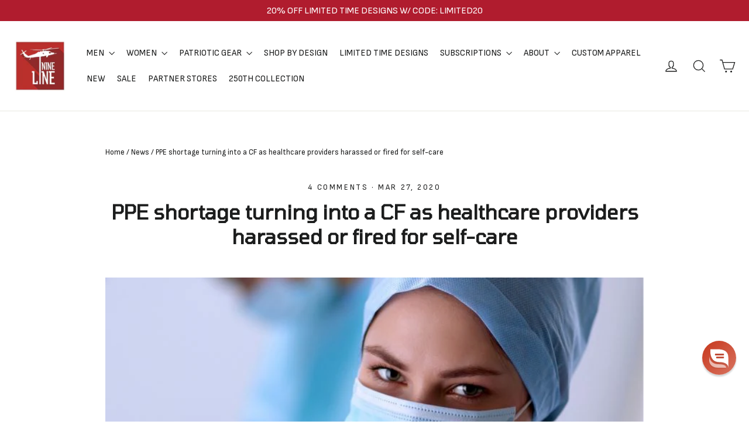

--- FILE ---
content_type: text/plain; charset=utf-8
request_url: https://www.ninelineapparel.com/apps/locksmith/ping?
body_size: -428
content:
{"cart":":677bcbf5f8ef","messages":[]}

--- FILE ---
content_type: text/plain; charset=utf-8
request_url: https://tag.wknd.ai/5108/i.js
body_size: 6041
content:
(function() { function bxBootstrap() {
	var re = /bot|crawl|slurp|spider|mediapartners|headlesschrome|snap-prefetch|remotasks|woorank|uptime\.com|facebookexternalhit|facebookcatalog/i;
	if (re.test(navigator.userAgent) || navigator.userAgent == '') {
		return;
	}

	if (!(window.bouncex&&bouncex.website)) {
		var pushedData = [];
		if(window.bouncex && bouncex.push && bouncex.length){
			pushedData = bouncex;
		}
		window.bouncex = {};
		bouncex.pushedData = pushedData;
		bouncex.website = {"id":5108,"name":"Nine Line Apparel","cookie_name":"bounceClientVisit5108","domain":"ninelineapparel.com","ct":"fp_local_storage","ally":0,"ei":0,"tcjs":"","cjs":"","force_https":false,"waypoints":false,"content_width":900,"gai":"UA-51689654-1","swids":"","sd":0,"ljq":"auto","campaign_id":0,"is_preview":false,"aco":{"first_party_limit":"3500","local_storage":"1"},"cmp":{"gdpr":0,"gmp":0,"whitelist_check":0},"burls":[],"ple":false,"fbe":true,"ffs":"","mas":2,"map":1,"gar":true,"ete":1,"ettm":false,"etjs":"bouncex.log('Test');\n/* ---------------------------- SHARED VARIABLES ---------------------------- */\nvar CART_COOKIE_KEY = 'cart';\n\n/* --------------------------------- HELPERS -------------------------------- */\nfunction getUrl() {\n    return bouncex.utils.url.allowParams(['type', 'q']);\n}\n\nfunction getItemIdFromURL(url) {\n    var noParams = url ? bouncex.utils.url.allowParams('', url) : '';\n\n    return noParams.split('products/').pop();\n}\n\n/* ------------------------------ ITEM TRACKING ----------------------------- */\nfunction getItem() {\n    var url = getUrl();\n\n    return {\n        id: getItemIdFromURL(url),\n        copy: jQuery('.product-single__title').text().trim(),\n        category: bouncex.utils.getNestedProp('ShopifyAnalytics.meta.product.type', '') || jQuery('.breadcrumb a').last().text().trim(),\n        url: url,\n        imageurl: jQuery('meta[property=\"og:image\"]').attr('content'),\n        price: jQuery('.product__price').last().text().replace(/[^0-9.]/g, ''),\n        instock: jQuery('[name=\"add\"]').text().toLowerCase().indexOf('add to cart') > -1,\n        is_sales_item : jQuery('.sale-price').length ? true : false\n    };\n}\n\nfunction isExcluded(item) {\n    return item.url.indexOf('gift-card') > -1;\n}\n\nfunction initializeItemEvents() {\n    var item;\n\n    bouncex.et.onTrue(\n        function() {\n            item = getItem();\n            return !!item.id &&\n                   !!item.copy &&\n                   !!item.category &&\n                   !!item.price &&\n                   !!item.url &&\n                   !!item.imageurl;\n        },\n        function() {\n            if (isExcluded(item)) {\n                return;\n            }\n            bouncex.push(['item', item]);\n\n            item.groupId = bouncex.utils.getNestedProp('ShopifyAnalytics.meta.product.id', '');\n            initializeSkuEvents(item.id, item.groupId);\n\n            fireViewItem(item.id, item.groupId);\n            initializeATCClickTracking(item.id);\n        },\n        10\n    );\n}\n\nfunction fireViewItem(id, groupId) {\n    var pushItem = { 'item:id': id };\n\n    if (groupId) {\n        pushItem['item:itemgroupid'] = groupId;\n    }\n    bouncex.push(['view item', pushItem]);\n}\n\n/* ------------------------------ SKU TRACKING ------------------------------ */\n\nfunction fireSelectSku(itemId, groupId, skuId) {\n    bouncex.push([\n        'select_sku',\n        {\n            'item:id': itemId,\n            'item:itemgroupid': groupId,\n            'item:feedid': skuId\n        }\n    ]);\n}\n\nfunction initializeSkuEvents(itemId, groupId) {\n    var selectedSku,\n        lastSkuFired,\n        skuId;\n\n    if(jQuery('.variant-input input').length < 2) {\n        bouncex.et.onTrue(\n            function(){\n                selectedSku = bouncex.utils.getNestedProp('ShopifyAnalytics.meta.selectedVariantId', '');\n                skuId = groupId && selectedSku ? 'shopify_US_' + groupId + '_' + selectedSku : '';\n                return skuId;\n            }, \n            function(){\n                fireSelectSku(itemId, groupId, skuId);\n            }\n        );\n        return;\n    }\n\n    bouncex.et.on(\n        bouncex.document,\n        'click.bxsku',\n        function () {\n            bouncex.setTimeout2(function(){\n                selectedSku = bouncex.utils.getNestedProp('ShopifyAnalytics.meta.selectedVariantId', '');\n                skuId = groupId && selectedSku ? 'shopify_US_' + groupId + '_' + selectedSku : '';\n\n                if(skuId && skuId !== lastSkuFired) {\n                    fireSelectSku(itemId, groupId, skuId);\n                    lastSkuFired = skuId;\n                }\n            }, 700);\n        },\n        '.variant-input input'\n    );\n}\n\n/* ---------------------------- CATEGORY TRACKING --------------------------- */\n\nfunction getItemIdsCat() {\n    var ids = [],\n        $tiles = jQuery('.grid-product__link'),\n        i = 0,\n        id = '';\n\n    for (i; i < $tiles.length; i++ ) {\n        id = getItemIdFromURL(jQuery($tiles[i]).attr('href'));\n\n        if (!id || ids.indexOf(id) > -1) {\n            continue;\n        }\n\n        ids[ids.length] = id;\n    }\n\n    return ids.join(',');\n}\n\nfunction getCategoryObject() {\n    return {\n        'page:url': getUrl(),\n        'items:ids': getItemIdsCat()\n    };\n}\n\nfunction initializeCategoryEvents() {\n    var categoryObj;\n\n    bouncex.et.onTrue(\n        function() {\n            categoryObj = getCategoryObject();\n            return !!categoryObj['items:ids'].length &&\n                   !!categoryObj['page:url'];\n        },\n        function() {\n            bouncex.push(['view category', categoryObj]);\n        },\n        10\n    );\n}\n\n/* ------------------------------- CART EVENTS ------------------------------ */\n\nfunction fireAddToCart(itemId) {\n    var token;\n\n    bouncex.et.onTrue(\n        function() {\n            token = bouncex.getBounceCookie(CART_COOKIE_KEY);\n            return token;\n        },\n        function() {\n            bouncex.push([\n                'add to cart',\n                {\n                    'item:id': itemId,\n                    'cart:token': token\n                }\n            ]);\n\n            if (bouncex.vars.cart) {\n                return;\n            }\n\n            bouncex.setVar('cart', true);\n        },\n        10\n    );\n}\n\nfunction initializeATCClickTracking(itemId) {\n    bouncex.et.on(jQuery(document), 'click.bxatc', function() {\n        fireAddToCart(itemId);\n    }, '[name=\"add\"]');\n}\n\nfunction emptyCart() {\n    bouncex.et.onVarChange('cart_qty', function(oldVal, newVal) {\n        if (bouncex.vars.cart && newVal === 0 && oldVal > 0) {\n            bouncex.push(['empty_cart']);\n            bouncex.setVar('cart', false);\n        }\n    });\n}\n\nfunction initializeCartEvents() {\n    bouncex.et.cart.init({\n        replenishmentType: 'cookie',\n        replenish: function(cart) {\n            bouncex.utils.cookies.create({\n                name: CART_COOKIE_KEY,\n                value: cart.token\n            });\n            replenComplete();\n        },\n        replenishmentSuccessful: replenishmentSuccessful\n    });\n\n    function replenComplete() {\n        window.location.href = window.location.origin +\n                               window.location.pathname +\n                               '?bx_replen=true';\n    }\n\n    function replenishmentSuccessful() {\n        return jQuery('.cart-link__bubble--visible').length > 0;\n    }\n\n    emptyCart();\n}\n\n/* ------------------------------ USER TRACKING ----------------------------- */\n\nfunction getUserEmail() {\n    return bouncex.utils.getNestedProp('Smile.customer.email') || jQuery('#Email-footer-2').val();\n}\n\nfunction initializeUserTracking() {\n    var userEmail;\n\n    if (!bouncex.vars.logged_in || !!bouncex.vars.logged_in_identified) {\n        return;\n    }\n\n    bouncex.et.onTrue(\n        function() {\n            userEmail = getUserEmail();\n            return !!userEmail;\n        },\n        function() {\n            if (bouncex.utils.validate.email(userEmail)) {\n                bouncex.push([\n                    'user',\n                    {\n                        'email': userEmail,\n                        'source': 'LoggedIn'\n                    }\n                ]);\n                bouncex.setVar('logged_in_identified', true);\n            }\n        },\n        10\n    );\n}\n\n/* --------------------------- INITIALIZE TRACKING -------------------------- */\n\nfunction isValidDomain() {\n    return getUrl().indexOf('www.ninelineapparel.com') > -1;\n}\n\nfunction isEn() {\n    return jQuery('html').attr('lang') === 'en';\n}\n\nfunction isValidForTracking() {\n    return isValidDomain() && isEn();\n}\n\nfunction init() {\n    if (!isValidForTracking()) {\n        return;\n    }\n\n    initializeUserTracking();\n    initializeCartEvents();\n\n    switch(bouncex.website.pts) {\n        case 'search':\n        case 'category':\n            initializeCategoryEvents();\n            break;\n        case 'product':\n            initializeItemEvents();\n            break;\n        default:\n            break;\n    }\n}\n\ninit();\n","dge":true,"bxidLoadFirst":false,"pie":true,"cme":true,"gbi_enabled":0,"bpush":false,"pt":{"cart":{"testmode":false,"val":[[{"activation":"current_page_url","prop":"contains","prop2":"","prop3":"","val":"/cart"}]]},"category":{"testmode":false,"val":[[{"activation":"js","prop":"","prop2":"","prop3":"","val":"bouncex.utils.getNestedProp('ShopifyAnalytics.meta.page.pageType', '') === 'collection' || bouncex.utils.getNestedProp('ShopifyAnalytics.meta.page.pageType', '') === 'collections';"}]]},"checkout":{"testmode":false,"val":[[{"activation":"current_page_url","prop":"contains","prop2":"","prop3":"","val":"/checkouts/"}]]},"home":{"testmode":false,"val":[[{"activation":"js","prop":"","prop2":"","prop3":"","val":"bouncex.utils.getNestedProp('ShopifyAnalytics.meta.page.pageType', '') === 'home';"}]]},"product":{"testmode":false,"val":[[{"activation":"js","prop":"","prop2":"","prop3":"","val":"bouncex.utils.getNestedProp('ShopifyAnalytics.meta.page.pageType', '') === 'product';"}],[{"activation":"current_page_url","prop":"not_contains","prop2":"","prop3":"","val":"gift-card"}]]},"search":{"testmode":false,"val":[[{"activation":"current_page_url","prop":"contains","prop2":"","prop3":"","val":"/search"}],[{"activation":"current_page_url","prop":"contains","prop2":"","prop3":"","val":"q="}]]}},"els":{"blank_site_element":""},"vars":[{"name":"logged_in","polling":"none","persist":"no","page_types":[],"testmode":false,"default":"false","code":"!!bouncex.utils.getNestedProp('__st.cid', false);","trigger":""},{"name":"ever_logged_in","polling":"none","persist":"permanent","page_types":[],"testmode":false,"default":"false","code":"bouncex.vars.logged_in || null;","trigger":""},{"name":"cart_qty","polling":"all","persist":"visit","page_types":[],"testmode":false,"default":"0","code":"(function() {\n    var count = 0;\n    if (bouncex.website.pts === 'checkout') {\n        jQuery('#order-summary .product-thumbnail__quantity').each(function() {\n            count += Number(jQuery(this).text());\n        });\n        return count;\n    }\n    if (bouncex.website.pts === 'cart') {\n        jQuery('.cart__product-qty').each(function() {\n            count += Number(jQuery(this).attr('value'));\n        });\n        return count;\n    }\n    return null;\n})();","trigger":""},{"name":"cart_value","polling":"all","persist":"visit","page_types":[],"testmode":false,"default":"0","code":"(function() {\n    if (bouncex.website.pts === 'checkout') {\n        return Number(jQuery('.order-summary__section .total-line--subtotal .total-line__price').text().replace(/[^0-9.]/g, ''));\n    }\n    if (bouncex.website.pts === 'cart') {\n        return Number(jQuery('.cart__subtotal').text().replace(/[^0-9.]/g, ''));\n    }\n    return null;\n})();","trigger":""},{"name":"prod_price","polling":"none","persist":"no","page_types":[],"testmode":true,"default":"false","code":"","trigger":""},{"name":"prod_name","polling":"none","persist":"no","page_types":[],"testmode":true,"default":"false","code":"","trigger":""},{"name":"in_stock","polling":"none","persist":"no","page_types":[],"testmode":true,"default":"false","code":"","trigger":""},{"name":"submitted_onsite","polling":"all","persist":"permanent","page_types":[],"testmode":false,"default":"false","code":"jQuery('footer form .note--success').length > 0 || null;","trigger":""},{"name":"page_url","polling":"none","persist":"no","page_types":["category","search"],"testmode":true,"default":"false","code":"","trigger":""},{"name":"cart_token","polling":"none","persist":"no","page_types":[],"testmode":true,"default":"false","code":"null;","trigger":"pageload"},{"name":"cart_items","polling":"none","persist":"no","page_types":[],"testmode":true,"default":"false","code":"null;","trigger":"pageload"},{"name":"cart","polling":"none","persist":"permanent","page_types":[],"testmode":false,"default":"false","code":"null;","trigger":"pageload"},{"name":"cookie_modal_present","polling":"all","persist":"no","page_types":[],"testmode":true,"default":"false","code":"null;","trigger":"pageload"},{"name":"page_type","polling":"all","persist":"no","page_types":[],"testmode":false,"default":"false","code":"bouncex.website.pts;","trigger":"pageload"},{"name":"logged_in_identified","polling":"none","persist":"permanent","page_types":[],"testmode":false,"default":"false","code":"null;","trigger":"pageload"}],"dgu":"pixel.cdnwidget.com","dgp":false,"ba":{"enabled":0,"fbte":0},"biu":"assets.bounceexchange.com","bau":"api.bounceexchange.com","beu":"events.bouncex.net","ibx":{"tjs":"","cjs":"","miw":0,"mibcx":1,"te":1,"cart_rep":{"get":"","set":""},"ulpj":{"bxid":"espemailid"},"cus":"","miw_exclude":"","enabled":1},"etjson":null,"osre":true,"osru":"osr.bounceexchange.com/v1/osr/items","checkDfp":false,"gamNetwork":"","spa":0,"spatm":1,"preinit_cjs":"var audiences = {\n    /* PROPERTIES */\n    testMode: false,\n    interceptEnabled: false,\n    mirrorEnabled: false,\n    arrayObserverEnabled: false,\n  \n    /* Intercept Events: For overriding the default events that the cartridge attempts to make. */\n    useIntercept: function useIntercept() {\n        if (!this.interceptEnabled) {\n            return;\n        }\n        bouncex.utils.shqInterceptEvent = {\n            productView: function(){\n                var prodId = bouncex.utils.getNestedProp('ShopifyAnalytics.meta.product.id');\n                if(prodId){\n                    _shq.push(['onProductView', {\n                        'productId': prodId.toString()\n                    }]);\n                }\n            },\n            cartAdd: function(){\n                var atcArray = [], prodId = bouncex.utils.getNestedProp('ShopifyAnalytics.meta.selectedVariantId'),\n                qty = document.querySelector(\"input[id*='Quantity-template-']\") ? document.querySelector(\"input[id*='Quantity-template-']\").value: 1,\n                price = bouncex.utils.getNestedProp('ShopifyAnalytics.meta.product.variants[0].price')/100;\n                if(prodId && qty && price){\n                    atcArray.push({\n                        'ProductId': prodId.toString(),\n                        'UnitPrice': price,\n                        'Quantity': qty\n                    });\n                    if (atcArray){\n                        _shq.push(['onCartAdd', {'Items': atcArray }]);\n                    }\n                }\n            },\n            purchase: function(wkndEventParams){\n                var prodErr = false;\n                var orderId = bouncex.utils.getNestedProp('obj.order_id', null, wkndEventParams);\n                var purchTotal = Number(bouncex.utils.getNestedProp('obj.amount', 0, wkndEventParams)) - ( Number(bouncex.utils.getNestedProp('obj.tax', 0, wkndEventParams)) + Number(bouncex.utils.getNestedProp('obj.shipping', 0, wkndEventParams)) );\n                var orderInfo = bouncex.utils.getNestedProp('obj.item', null, wkndEventParams);\n                var orderArray = orderInfo && orderInfo.map(function (ea) {\n                                return { productId: ea.product_id, price: ea.price, qty: ea.quantity };\n                          });\n                if (orderArray && orderArray.length < 1) {\n                    prodErr = true;\n                }\n                if (!prodErr && orderId){\n                    _shq.push(['onPurchase',\n                      {\n                        'orderItems' : orderArray,\n                        'orderId': orderId,\n                        'total': purchTotal.toFixed(2)\n                    }]);\n                }else{\n                    _shq.push(['onPurchase',\n                    {\n                      'orderId' : orderId || 'NoOrderId-' + Math.random(),\n                      'usebasket': true\n                    }]);\n                }\n            },\n        };\n    },\n    useMirror: function useMirror() {\n        if (!this.mirrorEnabled) {\n            return;\n        }\n        bouncex.utils.shqMirrorEvent = {\n            reloadcampaigns: false,\n            'pageview': (function() {\n                bouncex.setTimeout2(function(){\n                    if (bouncex.website.pts === 'search'){\n                        var searchTerm = bouncex.utils.getParam('q').replace(/\\+/gi,' ');\n                        if (searchTerm){\n                            _shq.push(['onSearch', {\n                                'searchPhrase': searchTerm\n                            }]);\n                        }\n                    }\n                    if (bouncex.website.pts === 'category'){\n                        var catCode = bouncex.utils.getNestedProp('location.href', window).split('/').pop();\n                        if (catCode){\n                            _shq.push(['onCategory', {\n                                'catId': catCode,\n                                'catName':catCode\n                            }]);\n                        }\n                    }\n                },800);\n            }())\n        };\n    },\n    /* Initialize audiences Tracking */\n    init: function init() {\n        // test mode\n        if (this.testMode && !bouncex.testmode.bxdev) return;\n        // attach object to bouncex.et\n        if (!bouncex.et) {\n            return;\n        }\n        bouncex.et.audiences = this;\n        // initialize main functions\n        this.useIntercept();\n        this.useMirror();\n\n    }\n};\naudiences.init();","crs":{"integrations":null,"pageCount":null},"mat":0,"math":0,"cpnu":"coupons.bounceexchange.com","dfpcms":0,"sms":{"optm":"Hit 'Send' to sign-up for automated, recurring Nine Line mktg txts (like cart reminders) to this #, per terms.","eventSharing":false,"shqId":"y1vdjaczh6-1","enabled":1},"pde":true,"fmc":["AW","AI","AG","AR","BS","BB","BZ","BM","BO","BQ","BR","CA","KY","CL","CO","CR","CU","CW","DM","DO","EC","SV","GF","GL","GD","GT","GP","HT","HN","JM","MQ","MX","MS","NI","PA","PY","PE","PR","PM","MF","BL","KN","LC","VC","SX","SR","TT","US","UM","UY","VE","VG","VI"],"fme":true,"fmx":"","uid2":false,"sdk":{"android":{"enabled":false,"enabledVersions":[],"eventModifications":null},"ios":{"enabled":false,"enabledVersions":[],"eventModifications":null}},"onsite":{"enabled":1},"ads":{"enabled":0},"pubs":{"enabled":0},"websdk":{"enabled":0,"devMode":0},"ga4_property_id":"356669918","ga4_measurement_id":"G-6BKXNB46DY","tag_state_domain":"","tag_state_domain_enabled":false,"tag_state_sst_enabled":false}
;

		bouncex.tag = 'tag3';
		bouncex.$ = window.jQuery;
		bouncex.env = 'production';
		bouncex.restrictedTlds = {"casl":{"ca":1},"gdpr":{"ad":1,"al":1,"at":1,"ax":1,"ba":1,"be":1,"bg":1,"by":1,"xn--90ais":1,"ch":1,"cy":1,"cz":1,"de":1,"dk":1,"ee":1,"es":1,"eu":1,"fi":1,"fo":1,"fr":1,"uk":1,"gb":1,"gg":1,"gi":1,"gr":1,"hr":1,"hu":1,"ie":1,"im":1,"is":1,"it":1,"je":1,"li":1,"lt":1,"lu":1,"lv":1,"mc":1,"md":1,"me":1,"mk":1,"xn--d1al":1,"mt":1,"nl":1,"no":1,"pl":1,"pt":1,"ro":1,"rs":1,"xn--90a3ac":1,"ru":1,"su":1,"xn--p1ai":1,"se":1,"si":1,"sj":1,"sk":1,"sm":1,"ua":1,"xn--j1amh":1,"va":1,"tr":1}};
		bouncex.client = {
			supportsBrotli: 1
		};
		bouncex.assets = {"ads":"01848d0d1ed9c667ed7719629b317dcb","creativesBaseStyles":"a53944a2","gpsAuction":"bbb80866120d17013073bb6d284cbd6b","inbox":"32bf39f4d601f8da6f38d8a236e3a4b1","onsite":"1238d00d70e4de87443df9eb69ff1a61","sms":"e39203556bab2366e56296ce42e974a7","websdk":"ce4f7e1528b69b73de9be032afe17e84","website_campaigns_5108":"7779bc7f78a7f003a327fefeeca6d1de"};
		bouncex.push = function(pushData) {
			bouncex.pushedData.push(pushData);
		}

		var runtime = document.createElement('script');
		runtime.setAttribute('src', '//assets.bounceexchange.com/assets/smart-tag/versioned/runtime_c81e76ee00d795b1eebf8d27949f8dc5.br.js');
		runtime.setAttribute('async', 'async');

		bouncex.initializeTag = function() {
			var script = document.createElement('script');
			script.setAttribute('src', '//assets.bounceexchange.com/assets/smart-tag/versioned/main-v2_4cded4d2f7735616c8e0c1138a1dd44e.br.js');
			script.setAttribute('async', 'async');
			document.body.appendChild(script);


			var deviceGraphScript = document.createElement('script');
			deviceGraphScript.setAttribute('src', '//assets.bounceexchange.com/assets/smart-tag/versioned/cjs_min_c84323e2726f3e99b307ab7740c6434b.js');
			deviceGraphScript.setAttribute('async', 'async');
			var dgAttrs = [{"Key":"id","Value":"c.js"},{"Key":"async","Value":"true"},{"Key":"data-apikey","Value":"2^HIykD"},{"Key":"data-cb","Value":"bouncex.dg.initPostDeviceGraph"},{"Key":"data-bx","Value":"1"},{"Key":"data-gm","Value":"1"},{"Key":"data-fire","Value":"1"}];
			if (dgAttrs) {
				for (var i = 0; i < dgAttrs.length; i++) {
					deviceGraphScript.setAttribute(dgAttrs[i].Key, dgAttrs[i].Value);
				}
			}
			document.body.appendChild(deviceGraphScript);

			bouncex.initializeTag = function() {};
		};

		runtime.onload = bouncex.initializeTag;
		document.body.appendChild(runtime);

	}


}

if (document.readyState === "loading") {
	document.addEventListener("DOMContentLoaded", bxBootstrap);
} else {
	bxBootstrap();
}})();

--- FILE ---
content_type: application/javascript; charset=utf-8
request_url: https://searchanise-ef84.kxcdn.com/templates.0B4a2d3a6t.js
body_size: 2808
content:
Searchanise=window.Searchanise||{};Searchanise.templates={Platform:'shopify',StoreName:'Nine Line Apparel',AutocompleteLayout:'multicolumn_new',AutocompleteStyle:'ITEMS_MULTICOLUMN_LIGHT_NEW',AutocompleteDescriptionStrings:0,AutocompleteSuggestionCount:0,AutocompleteCategoriesCount:0,AutocompletePagesCount:0,AutocompleteItemCount:5,AutocompleteShowProductCode:'N',AutocompleteShowRecent:'Y',AutocompleteShowMoreLink:'Y',AutocompleteIsMulticolumn:'Y',AutocompleteShowResultsHTML:'Y',AutocompleteTemplate:'<div class="snize-ac-results-content"><div class="snize-results-html" style="cursor:auto;" id="snize-ac-results-html-container"></div><div class="snize-ac-results-columns"><div class="snize-ac-results-column"><ul class="snize-ac-results-list" id="snize-ac-items-container-1"></ul><ul class="snize-ac-results-list" id="snize-ac-items-container-2"></ul><ul class="snize-ac-results-list" id="snize-ac-items-container-3"></ul><ul class="snize-ac-results-list snize-view-all-container"></ul></div><div class="snize-ac-results-column"><ul class="snize-ac-results-multicolumn-list" id="snize-ac-items-container-4"></ul></div></div></div>',AutocompleteMobileTemplate:'<div class="snize-ac-results-content"><div class="snize-mobile-top-panel"><div class="snize-close-button"><button type="button" class="snize-close-button-arrow"></button></div><form action="#" style="margin: 0px"><div class="snize-search"><input id="snize-mobile-search-input" autocomplete="off" class="snize-input-style snize-mobile-input-style"></div><div class="snize-clear-button-container"><button type="button" class="snize-clear-button" style="visibility: hidden"></button></div></form></div><ul class="snize-ac-results-list" id="snize-ac-items-container-1"></ul><ul class="snize-ac-results-list" id="snize-ac-items-container-2"></ul><ul class="snize-ac-results-list" id="snize-ac-items-container-3"></ul><ul id="snize-ac-items-container-4"></ul><div class="snize-results-html" style="cursor:auto;" id="snize-ac-results-html-container"></div><div class="snize-close-area" id="snize-ac-close-area"></div></div>',AutocompleteItem:'<li class="snize-product ${product_classes}" data-original-product-id="${original_product_id}" id="snize-ac-product-${product_id}"><a href="${autocomplete_link}" class="snize-item" draggable="false"><div class="snize-thumbnail"><img src="${image_link}" class="snize-item-image ${additional_image_classes}" alt="${autocomplete_image_alt}"></div><span class="snize-title">${title}</span><span class="snize-description">${description}</span>${autocomplete_product_code_html}${autocomplete_product_attribute_html}${autocomplete_prices_html}${reviews_html}<div class="snize-labels-wrapper">${autocomplete_in_stock_status_html}${autocomplete_product_discount_label}${autocomplete_product_tag_label}${autocomplete_product_custom_label}</div></a></li>',AutocompleteMobileItem:'<li class="snize-product ${product_classes}" data-original-product-id="${original_product_id}" id="snize-ac-product-${product_id}"><a href="${autocomplete_link}" class="snize-item"><div class="snize-thumbnail"><img src="${image_link}" class="snize-item-image ${additional_image_classes}" alt="${autocomplete_image_alt}"></div><div class="snize-product-info"><span class="snize-title">${title}</span><span class="snize-description">${description}</span>${autocomplete_product_code_html}${autocomplete_product_attribute_html}<div class="snize-ac-prices-container">${autocomplete_prices_html}</div><div class="snize-labels-wrapper">${autocomplete_in_stock_status_html}${autocomplete_product_discount_label}${autocomplete_product_tag_label}${autocomplete_product_custom_label}</div>${reviews_html}</div></a></li>',AutocompleteResultsHTML:'<div style="text-align: center;text-transform:uppercase;font-size:14px">   <a href="https://www.ninelineapparel.com/pages/contact-cs" title="Contact Customer Service"><u>Contact Customer Service</u></a> | <a href="https://ninelineapparel.returnrabbit.app/login"><u>Start a Exchange/Return</u></a></div>',AutocompleteZeroPriceAction:'hide_zero_price',LabelAutocompleteSearchInputPlaceholder:'Hello Patriot! What can we help you find?',LabelAutocompleteMobileSearchInputPlaceholder:'What can we help you find?',LabelStickySearchboxInputPlaceholder:'Hello Patriot! What can we help you find?',LabelAutocompleteResultsFound:'Showing [count] results for',ProductDiscountBgcolor:'AA2027',ResultsShow:'Y',ResultsPagesCount:0,ResultsCategoriesCount:0,ResultsShowActionButton:'N',ResultsShowFiltersInSidebar:'N',ResultsShowFiltersInTopSection:'N',ResultsEnableInfiniteScrolling:'Y',ResultsShowCategoryImages:'N',ResultsShowPageImages:'N',ResultsDescriptionStrings:0,ResultsZeroPriceAction:'hide_zero_price',ResultsProductDiscountBgcolor:'BF2014',SmartNavigationIncludeCategoriesPartInUrl:'N',ShowBestsellingSorting:'Y',ShowDiscountSorting:'Y',AutocompleteTagLabels:{"24908":{"label_id":24908,"product_tag":"24 HOUR SHIP","format":"text","type":"text","text":"Ships in 24 hrs","bg_color":"AA2027","text_color":"FFFFFF","image_type":"new","image_url":null,"position":null},"24910":{"label_id":24910,"product_tag":"LIMITED TIME DESIGNS","format":"text","type":"text","text":"LIMITED TIME DESIGN","bg_color":"AA2027","text_color":"FFFFFF","image_type":"new","image_url":null,"position":null}},AutocompleteCustomLabels:{"24908":{"label_id":24908,"product_tag":"24 HOUR SHIP","format":"text","type":"text","text":"Ships in 24 hrs","bg_color":"AA2027","text_color":"FFFFFF","image_type":"new","image_url":null,"position":null},"24910":{"label_id":24910,"product_tag":"LIMITED TIME DESIGNS","format":"text","type":"text","text":"LIMITED TIME DESIGN","bg_color":"AA2027","text_color":"FFFFFF","image_type":"new","image_url":null,"position":null}},ResultsTagLabels:{"24914":{"label_id":24914,"product_tag":"24 HOUR SHIP","format":"text","type":"text","text":"SHIPS IN 24 HRS","bg_color":"AA2027","text_color":"FFFFFF","image_type":"custom","image_url":null,"position":"down-left"},"24916":{"label_id":24916,"product_tag":"LIMITED TIME DESIGNS","format":"text","type":"text","text":"LIMITED TIME DESIGN","bg_color":"AA2027","text_color":"FFFFFF","image_type":"sale","image_url":null,"position":"down-left"},"26136":{"label_id":26136,"product_tag":"REFLECTIVE INK","format":"text","type":"text","text":"REFLECTIVE INK","bg_color":"AA2027","text_color":"FFFFFF","image_type":"new","image_url":null,"position":"down-right"}},ResultsCustomLabels:{"24914":{"label_id":24914,"product_tag":"24 HOUR SHIP","format":"text","type":"text","text":"SHIPS IN 24 HRS","bg_color":"AA2027","text_color":"FFFFFF","image_type":"custom","image_url":null,"position":"down-left"},"24916":{"label_id":24916,"product_tag":"LIMITED TIME DESIGNS","format":"text","type":"text","text":"LIMITED TIME DESIGN","bg_color":"AA2027","text_color":"FFFFFF","image_type":"sale","image_url":null,"position":"down-left"},"26136":{"label_id":26136,"product_tag":"REFLECTIVE INK","format":"text","type":"text","text":"REFLECTIVE INK","bg_color":"AA2027","text_color":"FFFFFF","image_type":"new","image_url":null,"position":"down-right"}},ReviewsShowRating:'Y',CategorySortingRule:"searchanise",ShopifyMarketsSupport:'Y',ShopifyLocales:{"en":{"locale":"en","name":"English","primary":true,"published":true}},StickySearchboxShow:'N',StickySearchboxPosition:'bottom-left',Redirects:{"https:\/\/www.ninelineapparel.com\/collections\/gifts-for-him":["father's day","fathers day"],"https:\/\/www.ninelineapparel.com\/pages\/contact-cs":["customer service"]},ColorsCSS:'.snize-ac-results .snize-description { color: #9D9D9D; }div.snize-ac-results.snize-ac-results-mobile .snize-description { color: #9D9D9D; }.snize-ac-results span.snize-discounted-price { color: #BE2015; }.snize-ac-results .snize-attribute { color: #9D9D9D; }.snize-ac-results .snize-sku { color: #9D9D9D; }div.snize li.snize-product span.snize-title { color: #040404; }div.snize li.snize-category span.snize-title { color: #040404; }div.snize li.snize-page span.snize-title { color: #040404; }div.snize div.slider-container.snize-theme .back-bar .pointer { background-color: #040404; }div.snize ul.snize-product-filters-list li:hover span { color: #040404; }div.snize li.snize-no-products-found div.snize-no-products-found-text span a { color: #040404; }div.snize li.snize-product div.snize-price-list { color: #040404; }div.snize#snize_results.snize-mobile-design li.snize-product .snize-price-list .snize-price { color: #040404; }div.snize .snize-button { background-color: #1F6E8C; }#snize-modal-product-quick-view .snize-button { background-color: #1F6E8C; }#snize-search-results-grid-mode li.snize-product { border-color: #F7F7F7; }#snize-search-results-list-mode span.snize-thumbnail { border-color: #F7F7F7; }#snize_results.snize-mobile-design #snize-search-results-grid-mode li.snize-product { border-color: #F7F7F7; }div.snize input.snize-price-range-input { color: #666666; }div.snize div.slider-container .scale ins { color: #666666 !important; }div.snize ul.snize-product-filters-list li { color: #666666; }div.snize ul.snize-product-size-filter li label .snize-size-filter-checkbox > span { color: #666666; }#snize-modal-mobile-filters-dialog ul.snize-product-size-filter li label .snize-size-filter-checkbox > span { color: #666666; }#snize-modal-mobile-filters-dialog ul.snize-product-filters-list li label > span { color: #666666; }div.snize div.snize-main-panel-controls ul li a.active { background-color: #EEEEEE; }div.snize div.snize-main-panel-controls ul li a:hover { background-color: #EEEEEE; }div.snize div.snize-main-panel-dropdown:hover > a { background-color: #EEEEEE; }div.snize div.snize-main-panel-dropdown ul.snize-main-panel-dropdown-content a:hover { background-color: #EEEEEE; }div.snize div.snize-pagination ul li a.active { background-color: #EEEEEE; }div.snize div.snize-pagination ul li a:hover { background-color: #EEEEEE; }div.snize div.snize-search-results-categories li.snize-category:hover { background-color: #EEEEEE; }div.snize div.snize-search-results-pages li.snize-page:hover { background-color: #EEEEEE; }div.snize .snize-product-filters-block:hover { background-color: #EEEEEE; }#snize-modal-mobile-filters-dialog div.snize-product-filters-buttons-container button.snize-product-filters-show-products { background-color: #1F6E8C; }div.snize div.snize-main-panel-controls ul li a { color: #1F6E8C; }#snize_results.snize-mobile-design div.snize-main-panel-dropdown > a { color: #1F6E8C; }#snize_results.snize-mobile-design div.snize-main-panel-dropdown > a > .caret { border-color: #1F6E8C; }#snize_results.snize-mobile-design div.snize-main-panel-mobile-filters > a { color: #1F6E8C }#snize_results.snize-mobile-design div.snize-main-panel-view-mode a.snize-list-mode-icon { background-image: url("data:image/svg+xml,%3Csvg xmlns=\'http://www.w3.org/2000/svg\' width=\'20\' height=\'20\' viewBox=\'0 0 20 20\'%3E%3Cpath fill=\'%231F6E8C\' fill-rule=\'nonzero\' d=\'M8 15h10a1 1 0 0 1 0 2H8a1 1 0 0 1 0-2zm-5-1a2 2 0 1 1 0 4 2 2 0 0 1 0-4zm5-5h10a1 1 0 0 1 0 2H8a1 1 0 0 1 0-2zM3 8a2 2 0 1 1 0 4 2 2 0 0 1 0-4zm5-5h10a1 1 0 0 1 0 2H8a1 1 0 1 1 0-2zM3 2a2 2 0 1 1 0 4 2 2 0 0 1 0-4z\'/%3E%3C/svg%3E") }#snize_results.snize-mobile-design div.snize-main-panel-view-mode a.snize-grid-mode-icon { background-image: url("data:image/svg+xml,%3Csvg xmlns=\'http://www.w3.org/2000/svg\' width=\'20\' height=\'20\' viewBox=\'0 0 20 20\'%3E%3Cpath fill=\'%231F6E8C\' fill-rule=\'nonzero\' d=\'M12 11h5a1 1 0 0 1 1 1v5a1 1 0 0 1-1 1h-5a1 1 0 0 1-1-1v-5a1 1 0 0 1 1-1zm-9 0h5a1 1 0 0 1 1 1v5a1 1 0 0 1-1 1H3a1 1 0 0 1-1-1v-5a1 1 0 0 1 1-1zm9-9h5a1 1 0 0 1 1 1v5a1 1 0 0 1-1 1h-5a1 1 0 0 1-1-1V3a1 1 0 0 1 1-1zM3 2h5a1 1 0 0 1 1 1v5a1 1 0 0 1-1 1H3a1 1 0 0 1-1-1V3a1 1 0 0 1 1-1z\'/%3E%3C/svg%3E") }#snize-modal-mobile-filters-dialog div.snize-product-filters-header a.snize-back-to-filters { color: #1F6E8C }div.snize div.snize-main-panel { background-color: #FFFFFF; }#snize_results.snize-mobile-design div.snize-main-panel-dropdown > a { background-color: #FFFFFF; }#snize_results.snize-mobile-design div.snize-main-panel-mobile-filters > a { background-color: #FFFFFF; }#snize_results.snize-mobile-design div.snize-main-panel-view-mode > a { background-color: #FFFFFF; }#snize_results.snize-mobile-design div.snize-main-panel-controls > ul { background-color: #FFFFFF; }',CustomJS:'document.addEventListener(\'Searchanise.Loaded\',function(){(function($){let snizeTotalItems=0;let snizeProductIds=[];$(document).on(\'Searchanise.DataRequestBefore\',function(event,type,params,data){console.log(params)});$(document).on(\'Searchanise.DataRequestEnd\',function(event,type,params,data){console.log(data)\nconsole.log(params)\nif(type===\'results\'&&data&&data.items&&data.items.length){for(let i=0;i<data.items.length;i++){if(data.items[i].product_id&&!snizeProductIds.includes(data.items[i].product_id)){snizeProductIds.push(data.items[i].product_id)}}}});$(document).on("Searchanise.ResultsUpdated",function(e,container){for(id of snizeProductIds){if($(`[id="snize-product-${id}"]`).length===2){$(`[id="snize-product-${id}"]`)[1].remove()}}\nsnizeTotalItems=Searchanise.GetWidgets().searchResults.getPrevData().result.totalItems;if(snizeTotalItems==$(\'.snize-product\',container).length){$(\'.snize-pagination\').remove()}})})(window.Searchanise.$)})',VoiceSearchConditions:'mobile'}

--- FILE ---
content_type: application/javascript; charset=utf-8
request_url: https://searchanise-ef84.kxcdn.com/preload_data.0B4a2d3a6t.js
body_size: 10504
content:
window.Searchanise.preloadedSuggestions=['t-shirt 3-pack','star wars','long sleeve','triblend packs','austin schultz','sig sauer','t shirts','tank top','moisture wicking','charlie kirk','mens hoodies','t shirt','land shark','six feet under','fire fighter','german shepherd','thin blue line','concealed carry','trash panda','blue line','tank tops','tailgater hoodie','air force','tactical wiener','breast cancer','tri blend','american flag','pooh bear','men’s hoodie','straw hat','zip hoodie','christmas designs','full zip hoodie','v neck','missed me','tactical weiner','mens hoodie','24 hour ship','coast guard','conceal carry','full zip','us navy','first responder','gulf of america','mens hats','winnie the pooh','big frig','drink coffee pet dogs','feeling great again','the undertaker','bottle opener','button down','the oath','nine line','drunk 3po','drink coffee','thin red line','red line','big foot','american made','pvc patch','mark calaway','stay strapped','tactical trash panda','belgian malinois','lotta sap','gift card','dont tread on me','men’s shirts','coffee mug','mens shirts','the patriot','22 a day','trucker hat','duck camo','don’t tread on me','whiskey glass','send me','tactical corgi','men’s hoodies','first responders','flag shirt','mandatory funday','war hippies','german shepard','welcome to the rebellion','don\'t tread on me','the pledge','mens long sleeve','sweatshirt men','men’s long sleeve','d day','pet dogs','youth hoodie','long sleeve shirts','christmas shirt','back pack','tailgate hoodie','dog collar','men hoodie','bumble hunter','long sleeve men\'s','drop line','mens apparel','no bothers','camo hoodie','we the people','death moth','muscle tank','id me','dog shirt','mandatory fun day','4th of july','mens tank','long sleeve tri-blend','challenge coin','trucker hats','women’s tank','mens tshirts','hoodies men’s','st patricks','stay strapped or get clapped','burn the ships','conceal carry purse','mens tank top','women’s hoodie','steamboat willie','st patrick’s day','concealed carry purse','woobie jackets','mens tshirt','long sleeves','men’s tank','remember everyone deployed','men’s tshirts','guardian grounds','stained glass','back in brass','team rwb','made in usa','rose sig sauer','2nd amendment','tactical dog','men’s t','no bothers given','halloween shirts','american flag schematic','grit and grace','youth t-shirts','mens tank tops','embrace the suck','wall art','tread on me','cake tree','hat patch','long sleeve shirt','betsy ross','black rifle coffee','sig rose','limited time','womens t shirt','men’s tank top','woobie hoodie','st patricks day','conceal carry jacket','love to bang','women’s shirts','crew neck','st patrick','womens hoodie','ball cap','lightweight hoodie','tactical nightmare','womens sweatshirt','men jackets','mickey mouse','limited time designs','feeling great','mens sweatshirt','concealed carry jacket','men’s tshirt','shark flag','kids hoodie','men’s shirt','hat patches','raglan tailgater hoodie','saber flag','come and take it','mens t shirt','dead men','kids shirt','key chain','strong women','like a bomb','long sleeve t-shirt','youth shirts','free shipping','firefighter shirt','mark callaway','womens tank','night stalker','brothers in arms','mens shirt','long sleeve t shirt','youth hoodies','long sleeve t shirts','kids shirts','mens t','top gun','men’s t shirts','long sleeve t','dog shirts','men’s t shirt','anchor flag','mandatory fun','long sleeve men','women hoodie','weiner dog','long sleeve mens','coffee mugs','kill dozer','coffee cup','six feet','flag patch','youth shirt','moisture wick','sweat shirt','kill your local pedophile','rain jacket','flag hoodie','men\'s hoodie','red shirt','womens shirts','bull dog','military police','nurse flag','performance hats','men shirts','we own the night','men long sleeve','stomp my flag','duck duck','long sleeve tshirts','christmas tree','mens moisture wicking','whiskey glasses','button up','black hoodie','mens t shirts','swamp fox','made in america','gift cards','kickin ash','freedom isn\'t free','warheads on foreheads','wilson combat','sweat shirts','men’s tank tops','car decals','pit bull','pin up','shot glass','mens sweatshirts','womens v neck','christmas shirts','back packs','men\'s long sleeve','women’s v neck','women tank','men’s sweatshirt','hoodie men','sweat pants','dont tread','hoodie mens','born in a tavern','patch hat','off road','hard to find','molten metal','one piece','nine line decal','yip yip','i stand','men’s hat','long sleeve t-shirts','freedom forever','long sleeve tshirt','job security','have the day','whom shall','navy shirts','mens shorts','halter tank','long sl','mens polo','america hoodie','men hoodies','veteran shirts','molon labe','red hoodie','star war','bottle breacher','law enforcement','range bag','flip flops','women’s long sleeve','black rifle','relentlessly patriotic','nra instructors','mesh hat','vinyl decals','patriots club','ack ack','dogs people','thin red','limited edition','mens t-shirts','snapback hat','don\'t tread','did you sink','women’s shirt','tactical w','tell no tales','womens long sleeve','women\'s hoodie','thin line','concealed carry bag','k9 mattis','appa shirt','patriot shirt','limited designs','crop top','darth vader','men’s sweatshirts','car decal','moisture wicking t-shirt','tactical animals','womens hoodies','home alone','sig t-shirts','christmas vacation','nine line helo','free bird','stronger than the storm','women shirts','black hat','dropline logo','tactical bulldog','kill your local','tactical panda','hot dog','freedom shirt','memorial day','black shirt','v neck hoodie','don’t tread','st patrick\'s day','freedom llama','sun glasses','metal sign','mens hat','the rebellion','usa made','you missed','join or die','enlisted nine','freedom isnt free','great again','men’s t-shirt','metal signs','drop line hoodie','speak freely','full-zip hoodie','get to the appa','flag schematic','thin blue','flag t shirt','rev wars','black flag','alligator alcatraz','nurse shirt','combat engineer','pvc patches','tactical we','men\'s shirts','drop line logo','pew pew','flag hat','fire department','tun tavern','men\'s hoodies','back the blue','women’s t shirts','flag tshirt','conceal carry bag','challenge coins','try me','raglan hoodie','boyfriend fit','valhalla shirt','navy shirt','mens jackets','womens tank tops','american hat','just stand','american flag shirt','men’s shorts','black hawk','american camo','stained glass firefighter','freedom free','k9 arlo','rose womens','bigfoot t-shirts','shirt pack','mens beanie','maltese cross','tactical taz','tank top men','women\'s tank','die hard','cool patch pumpkins','zip hoodies','st pat','women’s tanks','boba fett','camo hat','mens jacket','mens joggers','men shirt','sfg performance','nurse hoodies','tri blend t-shirts','be armed','men tshirt','crop tank','find out','trump shirt','men’s t-shirts','k9 shirt','long sleeved','men’s polo','women’s t shirt','shirts men','moisture wicking shirts','sig sauer rose','hell divers','land of the','vinyl decal','men tank top','t shirt pack','premium cotton','mens tri-blend','ems shirts','sling bag','raglan tailgater','seek battle','men hats','men\'s tank','flag shirts','women’s tank tops','battle plan','sig hoodie','tactical frenchie','license plate','long s','the shirt','george washington','men tank','eddie gallagher','my little pew pew','tactical trash','mens t-shirt','youth t-shirt','old school','flip flop','caffeine and freedom','bottle openers','trump shirts','metal art','american flag hoodie','nine line hat','night vision','drink coffee pet dogs shirt','f-14 tomcat','mesh back','patriots life for me','men’s jacket','mardi gras','women’s t-shirt','be the calm','watch me','tactical turtles','reread not rewritten','live free','k9 hero','firefighter hoodie','nine line foundation','men hat','i’d me','wiener dog','cryptid hunters','kill your local pedo','i a','women’s t','make america cowboy again','patriot club','pull over','men’s jackets','block beard','on sale','women shirt','youth hat','pumpkin spice','power ranger','dri fit','veterans day','men\'s hats','black beard','tank top mens','shirt men','we the','one more cast','nine line hoodie','duck hoodie','dog leash','muscle tank top','mountain dude','white shirt','standard issue','straw hat mens','sun shirt','tactical animal','tiger stripe','thin blue line hoodie','beverage holder','youth apparel','women’s sweatshirt','coffee tumbler','womens tshirts','one piece hoodie','of july','justice for peanut','benghazi design','once a rebel','ems flag','mens wallet','hoodie zip','womens t shirts','t shir','men\'s tank top','mens vests','long slee','long sleeve women','women\'s shirts','duck camo hoodie','texas strong','just one more cast','button down shirt','cropped hoodie','holiday men’s','dog hoodie','youth t shirt','the shirt for men','german shepherd shirt','men\'s tshirts','faith family','moisture wicking t shirt','black t shirt','youth t shirts','fafo shirts','tailgator hoodie','patriotic shirts','rose sig','rough seas','is navy','limited time design','2a bear','30oz tumbler','womens tanks','womens tops','german shepherd t-shirt','and find out','wet bandits','women t shirt','mens long sleeve shirts','five things','yukon cornelius','water bottle','metal wall art','hot sauce','women long sleeve','no bother','dog collars','snapback hats','ceramic mug','drink ware','women’s tank top','navy hoodie','at f','leather wallet','conceal carry purses','july 4th','tank tops men','mens full zip hoodie','labrador t shirt','mens zip hoodie','jeep shirt','long sleeve womens','never forget','mens tanks','america hat','crew neck sweatshirts','pipe hitter','gym bag','attack on titan','mens long sleeve shirt','big bucks','tactical backpack','youth tshirts','crewneck sweatshirt','night stalkers','crop hoodie','freedom bird','hells gate','texas flag','mens pants','tee shirt','tri-blend t-shirt','men\'s tank tops','line stickers','relentlessly fierce','mens long sleeve tshirts','i of','women\'s v-neck','concealed purse','concealed carry purses','men\'s t-shirts','woo ie','because of the brave','bulldog schematic','bumper sticker','storm trooper','womens hats','live free or die','insulated beverage holder','bull terror','family faith','save a kid','stomp on my flag','molten metal sign','caleb francis','racerback tank','mens sale','sunglasses collection','concealed carry handbag','men\'s moisture wicking','2a my religion','men long sleeve shirt','pet dog','coffin flag','golf shirt','meth panda','labrador schematic','beanie hats','men sweatshirt','merry sithmas','grey hoodie','womens t','dont touch my boats','womens sweatshirts','i to','green line','star wars shirt','mens zip','trump glass','war hippie','charlie kirk shirt','tactical sphynx','under taker','nurse shirts','tactical shirt','old man','poo bear','shirt bundle','freedom pack','conceal and carry','women t shirts','men t shirt','american flag patch','christmas hoodie','mystery hoodie','beach shark','mens leather wallet','who will prevail','patriotic shirt','big and','smith and wesson','t rex','everyone must mention','v-neck hoodie','tactical ack','rottweiler schematic','cotton shirt','kill your','woobie jacket','women’s jackets','drink coffe','snake eyes','helicopter shirt','womens shirt','american flag patches','dog tshirt','us flag','men’s tanks','tac taz','button down shirts','boxy hoodie','gun mat','block skeleton','conceal carry jackets','kids hoodies','my little','shorts mens','steam boat','women\'s v neck','land shark t-shirts','tri blend shirt','mystery t-shirt','athletic shirt','rifle bag','t sh','cotton t shirt','men’s full zip hoodie','womens tshirt','coffee man','for men','snap back','black on black','welcome to ruggsville','made in the usa','richardson hat','gold line','flags of valor','keep fighting','multicam hat','dude where’s my jet','richardson hats','my religion','long sleev','long sle','men\'s shirt','size matters','fleece pullover','rope hat','mens long sleeve t shirt','red shirts','patriot polo','women v neck','missing parts','basic hoodie','nine line sticker','tri blend t shirt','texas shirt','arrow exterminators','a kid','project k9','dropline hoodie','classic hoodie','car sticker','old favorite','kids tshirts','womens tank top','if it bleeds','red hair','nine line shirt','carry purse','wear red','stay str','tank tops women','women’s tshirts','firefighter shirts','youth tshirt','undertaker hoodie','v necks','knit hats','conceal purse','home of the free','air force tshirt','usa badge','mens 3xl','conceal carry bags','freedom lama','core drop line','wood art','black and','front design','concealed carry bags','k9 shirts','winnie the','red remember','mens hood','battle bottle','no man left behind','racer back','dispatcher shirt','mens medical','women’s hoodies','limited design','halloween hoodies','v neck shirt','bullet glass','camo flag','hell diver','women tanks','firefighter hoodies','patriot pack','life is better with a dog','old favorite trucker','coffee dogs','mens vest','stay stra','men’s hats','kill a pedo','hoodie womens','pitbull shirt','war hammer','plaid flannel','sink or swim','american flag hat','men’s zip','women’s v-neck','tank womens','shark hunter','key chains','men\'s t-shirt','for return','texas patch','golf shirts','brown shirt','tactical appa','t shirt men','drink co','be the name','stomp your ass','seize my soul','pooh patch','feel great again','all american dog','men\'s sweatshirts','west point','and rescue','mars attacks','coffee or die','nurse hoodie','project k9 hero','fish around','men hood','valhalla long sleeve','pooh bear hoodie','coffee and dogs','crew neck sweatshirt','relaxed fit','star was','kill em all','women’s racerback','red friday','carry conceal','sweatshirt nurse','zip hoodie men','men’s flannel','christmas sweater','cuddly as a grenade','women tank top','flag tshirts','assassin\'s creed','pledge hoodie','green hoodie','womens nurse','men’s zip hoodie','shot glasses','land shark hoodie','womens v-neck','fire dept','chad prather','t shirt 3 pack','medic now foundation','freedom star','womens neck','dropline hat','tan shirt','back in brass hoodie','tactical bag','police k9 shirt','24 ship maligator','button shirt','t shirt women','of america','kids t shirts','let em come','moisture wicking t shirts','veteran shirt','dopp bag','casual button down','betsy gadsden','boyfriend tank','stand with texas','t-shirt 3 pack','grit grace','lazy bones','hoodies men','sherpa blanket','dog bandana','tactical belt','flag t-shirt','sticker pack','dispatcher line','flannel shirts','spooky amer','jeep duck','yellow line','mens accessories','sig shirt','one if by land','duck yeah','ice ice','star of','on back','i stand with texas','the rooster','hat mesh','men\'s tri-blend t-shirt','police hoodie','women sweatshirt','long live','women’s t-shirts','american flag t shirt','duck brown','tactical raccoon','of texas','black tshirt','game day','flag patches','st pats','joey d','burn the ship','soft shell','pooh hoodie','winnie pooh','taco truck','brown hoodie','second to none','dogs and coffee','men’s long','skull shirt','stay strapped or','tan hat','v neck womens','women tank tops','concealed carry vest','shark shirt','green shirt','tactical ack ack','mens muscle tank','basic t','tri blend t shirts','america shirt','the pledge hoodie','coffee and','k9 hoodie','charlie kirk shirts','cinco d2','mens tri blend','for me','wine glass','freedom shirts','concealed carry jackets','you matter','sig sa','mens sleeve','women’s tshirt','all lives matter','tailgater hoodies','drop line hat','valentines day','declaration of independence','earth pack','america flag','stay st','women’s hat','full zip hoodies','carry jacket','i the','moisture wicking shirt','womens hat','police shirt','pat h','range bags','r e d','bulldog shirt','mens flannel','women’s christmas','welcome to the','wind breaker','jeepers creepers','berry flag','iron iron','miss me','tactical dogs','mens christmas','for the','women\'s shirt','share a round with isis','armor of','women’s tops','sig sauer shirts','money clip','us coast guard','moisture wi','head gear','mesh back hat','long sleeved shirts','red long sleeve','long sleeve mens shirts','snap back hat','women apparel','pint glass','liberty or death','home of the brave','kids apparel','dispatcher flag','florida strong','flag t shirts','pink hoodie','bumble hunter long sleeve tshirt','green beret','project k-9','quarter zip','women\'s t shirts','women’s pooh bear','womens red','duty honor courage','stay frosty','nine line apparel','v neck women','breast cancer shirt','drink whiskey','mens coat','mens 3xl hoodie','the grinch','appa t-shirt','big frig tumbler','stain glass','men’s flag','t-shirt pack','christmas t-shirts','camo buck','if it','f word','navy veteran','red women','enlisted 9 76 flag hoodie','st patrick’s','black lab','tri blend long sleeve','wall flag','youth christmas','womens jackets','steam boat willie','mark oz','short sleeve','men tank tops','founding father','women hoodies','sig s','run run','wicking shirts','men’s long sleeve shirts','christmas cake','hoodie dress','the navy','bottle op','moisture wicking t-shirts','hunt or die','women\'s tshirt','mens full zip','fight fight fight','rex skull','us made','claymore speaker','nine line hats','dad shirt','grey line','men sweatshirts','thin red line hoodie','dogs coffee','shirt bundles','tac wiener','men’s tailgater hoodie','camo shirt','nurse tshirt','long sleeve red','tshirt pack','youth hats','zipped hoodie','patrick’s day','i am a patriot','mens tops','coin holder','tom cat','drink coff','christmas tree cake','fafo hat','kids hats','tactical wiener shirt','holiday shirt','tactical hoodie','black hats','buy ammo','mens fleece','men’s tshirt pack','la boom boom','flag decal','winnie the pooh hoodie','cryptid hunter','line beanie','cotton t-shirts','iwo jima','i bet on me','women\'s tri-blend','conceal jacket','women’s nurse','lives matter','america the','hoodie tailgater','tail gate','womens jacket','emb basic','patriot hoodie','men’s long sleeve tshirts','rebel scum','paramedic firefighter','long sleeve flag','lightweight women\'s v-neck hoodie','tac weiner','patch hats','men’s sweatpants','hot salt','men t-shirts','ack ack hoodie','tactical trash kitten','tactical bull dog','women’s red','board shorts','mens triblend','all american','long sleeve men’s shirts','reflective dropline','husky dog','tank t','dog t shirt','ar 15 shirt','fire rescue','sweatshirt hoodie','freedom hat','dog t shirts','men’s tops','star w','coyote shirts','american flags','bulldog hoodie','mens flannels','betsy ross flag','welcome to','hoodie women','camp hoodie','sing second','coffee shirt','dog people','holiday shirts','mark geist','army hoodie','drink coffee pet','women\'s t-shirt','medic shirt','f14 tomcat','tank to','multi pack','department of war','make america cowboy','all the','the rose','fight the','long shirts','maltese cross schematic','the bear','carry vest','t shirt packs','sign up','sfg pro','rifle case','i am the storm','tank men','womens v neck shirt','cotton t shirts','mens flag','fishing shirt','shirt packs','landshark hoodie','fatigue pack','freedom is','men’s sale','women\'s t shirt','drink coffee dogs','smith & wesson','belt fed','fire hoodie','navy anchor','texas hoodie','trash kitten','gulf of america shirt','men’s long sleeve shirt','labrador shirt','flag t','men\'s jackets','fire helmet','ice shaker','womens flannel','pooh outline','american made mesh','women’s sweatshirts','conceal jackets','richardson trucker hat','mens pullover','hoodie sweatshirts','tactical llama','is shipping','long sleeve pack','reflective ink','hi vis','mens 3 pack','animal house','american patriot','youth t','navy hoodies','im a patriot','camo hats','long sleeve shirt men','hoodies women\'s','car stickers','police shirts','dark multicam','men\'s long sleeve shirts','duck duck off road','button downs','flag sticker','pooh shirt','white t shirt','wiener shirt','the ships','light hoodie','ace of spades','my little pew-pew','power rangers','american made hat','mens hoody','own the night','cotton shirts','mom hoodie','key flag','women\'s tank tops','flag sc','insulated beverage','tshirt mens','combat rescue','muscle tanks','mens firefighter','men’s moisture wicking','benning alumni','pedophile hunting club','on me','veteran hoodie','of valhalla','tan t shirt','friday the 13th','trash panda hoodie','remember everyone','sig hat','t-shirt mens','dog coffee','women’s v','pet dogs drink coffee','womens sale','no no','puffer jacket','cotton t-shirt','is tri-blend','jar jar','bullet glassware','women\'s apparel','family hoodies','ar shirt','concealed jacket','remember the 13','nemo me impune lacessit','make america','tactical bull','6 feet under','no i in team','range hat','tailgater hoody','patriotic tshirts','men’s fleece','whiskey shirt','black t','enlisted 9 tri-blend t-shirt 76 flag','at patricks','red on','button shirts','halter tanks','trigger tigger','animal pack','gun dog','hold the line','mens long sleeve t','conceal bag','usa shirt','fire shirt','instructor t-shirt','wooden flags','sugar skull','wicking t-shirt','flannel shirt','women\'s long sleeve shirts','women\'s long sleeve','nine line shirts','combat dive','metal flag','nine line t shirt','liquid metal','nine line drop','raccoon shirt','tread on me hoodie','of freedom','men tshirts','tactical wie','men’s vest','breast can','duck shirt','dog tshirts','olive shirt','military green','men’s long sleeve t-shirts','battle bottles','steamboat willy','mens polos','respect the locals','tee shirts','gulf of','in the','freedom t shirt','conceal carry handbag','stars wars','men’s hoo','blue shirt','men’s button down','women red','appa t shirt','glass bullet','we the people shirt','tactical weiner dog','light weight hoodie','tank mens','casual button','82nd airborne','crew sweatshirt','oath hoodie','is my','long sleeve mens tshirt','stay strapped get clapped','halloween designs','womens cropped','american made mesh back hat with drop line','america made','shirts mens','drop line shirt','dont tread on me hoodie','women hat','tshirts men','fathers day','mens belts','long sleeved t','v neck shirts','challenge coin holder','st patrick day','mens long','straw hat hoodie','men\'s hat','who will','5 things hoodie','white shirts','st patr','don\'t touch my boats','duck wreath','lighten up francis','headless hollow','stickers and decals','southern belle','tactical cat','nine line police','family pack','womens long sleeve shirts','volare optimos','ems shirt','a christmas','oz geist','pledge of','mens tri blend long sleeve','operation iraqi freedom','bald eagle','navy t-shirt','tactical wi','and tank','red tshirt','sweatshirts men','mens button down','pop pop','pooh sticker','nla cryptid hunters','let em','tri blen','candle collection','green logo','rain coat','first res','mens long sleeves','coffee shirts','women\'s hoodies','tactical sticker','sock club','all american whiskey','24 hour shipping','coffe mug','brother in arms','men\'s jacket','drinking glasses','nine line stickers','coffee dog','ems hoodie','3 pack t shirts','tan t','america t shirt','men halloween','like america','cowboy again','ship wreck','good moms','fafo patch','women long','nightmare before','freedom tshirt','holiday sweatshirt','t shirts men','bundle and','me shirt','combat dive school','hoist hydration','crop tops','christmas t','mens 4xl','3 season concealed carry jacket','father’s day','small arms','emt firefighter','helo hoodie','usa flag','youth xl','work the','let the','galactic armor','dropline logo hoodie','veteran tshirt','women s','free llama','pack of shirts','log in','t shi','rain jackets','tshirt 3 pack','tank top women','moisture wicking mens','of god','breast ca','conceal carry handbags','hoodie 3xl','jiu jitsu','dog t','snap back hats','the under','wicking t shirts','i’m a patriot','september 11th','flag sweatshirt','drunk 3p0','mens 1/4 zip','men’s christmas','wooden flag','tshirt bundle','pro wrestling','texas shirts','barb pin up','black shirts','gun girl','cowboy up','my little pew','american shirt','conceal carry vest','salty frog','hoodie america','veteran navy','fun day','20 oz tumbler','pat hes','sta wars','share a round','police k9','tri-blend t-shirt 5 things','water bottles','tactical da','of war','winnie the pooh shirt','neon samurai','double tap','hold fast','get the','women 3x','shirts for men','women t','red hot bolt face','we own','oz compass','jacket mens','undertaker shirts','bottle open','stay strap','rose apparel','firefighter tshirt','eagle shirt','bumble t-shirt','sig sauer shirt','olive green','long-sleeve t shirt','american made mesh hat','pledge decal','moisture w','men’s cotton','5 things hoodies','pirate ship','limited shirt','pirate shirt','men\'s full zip','women veteran','st patrick\'s','dad shirts','american flag tshirt','relentlessly patriotic shirt','may the','trump hoodie','do not comply','tree cake','mens dog','women’s purse','womens racerback','patriotic tshirt','be hoodie','womens boyfriend fit','dropline logo t-shirt','toddler shirt','navy blue','women’s fleece','american flag shirts','flag sch','santa squatch','mens dropline','independence day','men’s flag tshirts','be in the','check out','set free','trump dance','men jacket','tri blend pack','men beanie','long sleeve hoodie','i stand for the national anthem','red womens','mens 3x','tri-blend t-shirt f-14 tomcat schematic','axil gs','or die','cars and','out of','long sleeves t shirts','mens red','olive hoodie','men\'s shorts','ak ak','cinco de trooper','oz be calm','pooh mug','concealed carry handbags','usa hat','men\'s zip hoodie','tri blend shirts','let come','valhalla hoodie','mens basic','gadsden shirt','duty honor','24 hours ship','this is my','tote bag','christmas men','sale mens','men’s long sleeves','hoodies womens','mens wallets','black mens','kill pedo','sling bags','thin grey line','stethoscope flag','tactical racoon','land of the free','evil lord','womens v neck hoodie','decanter and whiskey','men nurse','dog t-shirts','the t shirt','ufo squatch','german shepherd dog','sig sau','the oath womens','eternal flame','sugar trooper','from the 1900s','tank women','tactical co','st patties','conceal handbag','tri blend t-shirt','blue line flag','battle of mogadishu','old glory','women\'s halter tank','men tanks','rope hats','best sellers','nine line logo','men’s tri-blend','belgian malinois t shirt','moisture wickin','womens 22 a day','pink hat','freedom on the','nurse womens','he’ll divers','the reason outdoor','u s navy','tail gater hoodie','tailgater hoodie limited designs','dog sticker','live or','christmas s','sticker club','black women','sig womens','men shorts','kid shirts','the patriot shirt','long sleeve men’s shirt','4th july','evil cannot','hoodie with','man in the arena','men flannel','red flag','black dropline','undertaker shirt','on it','german shepherd hoodie','america t-shirt','caffeine & freedom','hoodies women','dog gear','nurse tshirts','nurse mens','oath shirt','you missed me','diy or die','3 shirt pack','crop tee','youth long sleeve','womens v','bigfoot hoodies','christmas tshirt','womens flag','mens navy','got your six','christmas sweatshirt','men’s moisture wick','men’s long sleeved','men t shirts','women crop','second amendment','navy tshirt','2nd amendment men\'s','blue collar','men’s xl','welcome to rebellion','black sweatshirt','women’s dog','men’s sleeve','mens concealed carry','3 pack t shirt','blessed are the peacemakers','tactical penguin','wet bandit','navy 250th','charlie kirk apparel','dog k9','b2 bomber','a shipwreck','puck around','long-sleeve t-shirt','for the flag','women’s patriotic tops','star wa','lightweight conceal carry jacket','hat made','tri blend tshirt maligator','dtom hoodie','4x4 freedom','assasins creed','tan dropline','t s','kids tshirt','nine line beanie','emt paramedic','usa sweatshirt','a to die','women’s crop','glass ware','the flag','american made mesh back','stay strapped hoodie','black coffee','thin blue line tshirt','american hoodie','sweatshirt women','dad hat','get or get','long sleeve mens tshirts','with the','thin blue line t-shirt','men’s bundle','volare optimos statue 160th','drop line mens','rocks glass','proud american','mardi gra','kill pedophile','zip hoodie mens','home of the','sticker decal','tactical shirts','fleece jacket','dark american made mesh back hat with drop line','nine lines','pineapple grenade','carry bag','dog apparel','red sweatshirt','holiday tshirt','mens 3xl t-shirts','dog lives matter','moisture t shirt','women v-neck','field jacket','dad bod','men’s long sleeve tshirt','shirt of the month','free shirt','america the beautiful','drop line hats','women’s long','duffel bag','xl t','3xl hoodies','men’s hood','st patric','men\'s t shirt','coffee hoodie','ho ho ho','t shirt mens','tshirt hoodie','nightmare before christmas','limited time design christmas','kids s','pirate skull','hooten young','women’s halloween','f-14 tomcat t shirt','merica first','black t-shirt','dog in me','am mug','of t shirt','dark ages','no b','dad to the bone','too many arms','hats mens','tactical german shepherd','men’s tailgate hoodie','to dance','anchor shirt','green shirts','v-neck shirt','sig t-shirt','light weight','beetle juice','flag hats','warthog schematic','womens relaxed fit','only the brave','black triblend','headless horseman','the black flag','black camo hat','patriot tshirt','animal shirt','go topless','mens tee','tactical wiener dog','arm wrestling','red hot','kick ash','worth the fight','patriotic t-shirts','mens anchor shirt','men’s flag tshirt','dog designs','i do','our flag','wood flag','men christmas','christmas design','men’s wallet','corey comperatore','for her','and t shirt','white t-shirt','zip windbreaker','long sleeve bundle','black on black hoodie','men\'s coat','outer wear','full hoodie','shirt pa','dog t-shirt','grey shirt','halloween hoodie','womens pants','anti venom','pain sin','life is better','women nurse','stay strapped or get clapped pooh','patriotic t-shirt','the adventurer','3 pack shirts','long sleeve mens shirt','shirt with a','raglan tailgate hoodie','women\'s crop','performance shirt','tank tops mens','moisture wicking tshirt','cc jacket','believe it','navy t shirt','christmas t-shirt','jeep hoodie','breast cancer hoodie','breast cancer shirts','k9 ma','24 hour ships','tread on me shirt','front designs','women’s apparel','hoodie for men','dog hat','swim shorts','zip hood','tshirt men','freedom frames','sweatshirt mens','gun shirt','purple flag','christmas t shirt','evil cannot be bargained with','thin b','death moth mens','wilson combat shirt','american flag decal','white hoodie','navy chief','blue line hoodie','of shirt','black rifle coffee company','cotton tshirts','dog sweatshirt','drinkin bros','men\'s hood','santa clause','not responsible','red white and','ballistic sunglasses','hand bag','stranger things','the goat','b so','monster beach','and shirt','is tri blend','labrador tshirt','bunker buster','just cast','bigfoot shirts','star wars flag','red navy','men’s tailgate','black hoodies','breast cancer awareness','it to be','work out','dog lives','trash pand','new limited design','the ship','multi packs','burn the','the constitution','grill tools','sun hat','us navy hoodie','patriotic t shirt','dark side','mens long sleeve t-shirts','sfg hoodie','patriot to the','fire fighter shirts','mighty oaks','dog schematic','moisture wicking long sleeve','men’s navy','tiger camo','men’s pullover','skelly surf','dont on me','stay strapped pooh','men polo','navy sweatshirt','basic tstri','welcome to the reb','freedom t-shirt','athletic shorts','moisture wic','jeep shirts','men’s lightweight hoodie','black camo','mens long sleeve t shirts','flag polo','hoodies mens','in the of','mens outerwear','shirts with','dogs and','hoodie 3x','drop line sticker','can opener','long sleeve men\'s shirts','hats for men','tactical pitbull','womens long sleeve shirt','mens moisture wicking t-shirt','ems hoodies','fleece hoodie','answer the call','long as lee','flying squirrel','men’s polos','army shirt','patriotic hoodie','womens t-shirts','tactical rooster','am drop','waffle house','hoodie t','mens sweatpants','emt shirt','men’s black hoodie','fl ag','men zip hoodie','hooded shirt','men\'s polo','men zip','helicopter hoodie','womens triblend','halloween shirt','pedophile sticker','moisture wicking tshirts','holiday designs','women tshirts','white long sleeve','flag womens','glass fire','white tshirt','black logo','captain spaulding','a10 hoodie','taking america back','galaxy pack','k9 dozer','men sale','thin hoodie','men\'s moisture wicking t-shirt','whiskey decanter','maltese schematic','women’s boyfriend fit','pipe hitter foundation','mens fire','ens hoodie','long live the','mens tailgator hoodie','breast c','men’s halloween','freedom hoodie','all enemies','the hours','at the ready','star wars t-shirt','k9 of','bill of','whiskey drinking hat','men\'s muscle tank','women’s st patrick’s day','design on the back','bothers given','appa patch','mens tees','white t','fire de','red t shirt','triblend t','t-shirt men','drink coffe pet dogs','women flag','white hat','christmas tshirts','law en','gun owners','gen x','cat shirt','patrick\'s day','star wars tshirt','the pooh','limited shirts','pooh bea','nineline hat','america earth','tail gater','paracord bracelet','triblend long sleeve','instructor shirts','out out','off shoulder','neck gaiter','fafo hats','tailgater raglan','kevin barrys','appeal 76 vintage','duck duck offroad','american whiskey','concealed bag','american flag hats','mens long sleeve tshirt','draco sugar'];